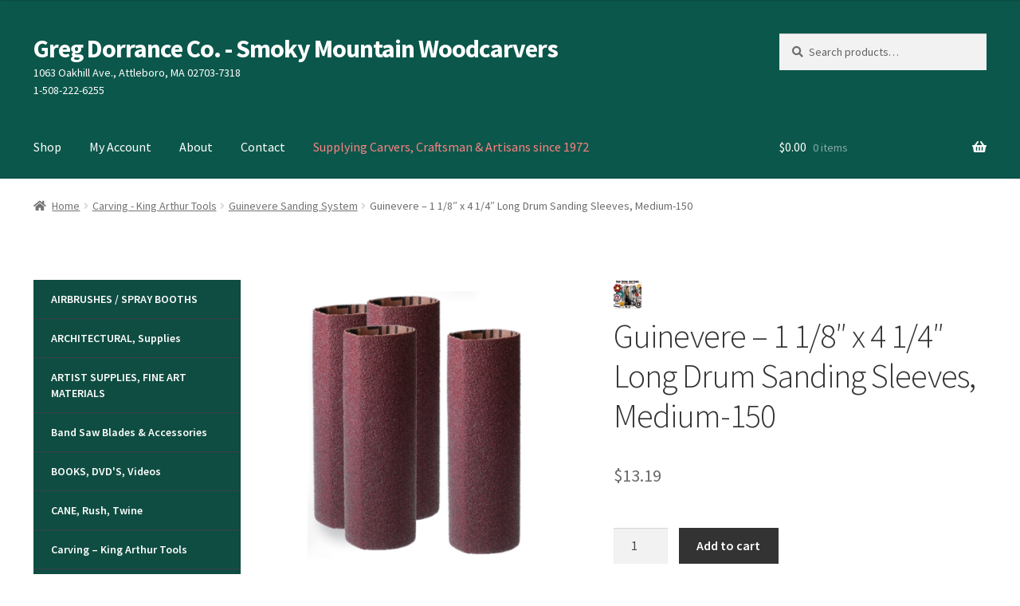

--- FILE ---
content_type: text/css
request_url: https://gregdorrance.com/wp-content/themes/storefront-child/style.css?ver=6.8.3
body_size: 328
content:
/*
Theme Name:   	Storefront Child Theme
Template:     	storefront
*/

ul.products li.product .button {
  background-color: #11443A;
  color: #fff;
}
.woocommerce .term-description {
  padding: 0 0 30px 0;
}
@media (min-width: 768px) {
  .col-full {
    max-width: 100%;
  }
  .site-header .site-branding {
    width: 65% !important;
  }
  .page-template-template-homepage-php .content-area {
    width: 73.9130434783%;
    float: right;
    margin-left: 0;
    margin-right: 0;
  }
  .page-template-template-homepage-php #secondary.widget-area {
    width: 21.7391304348%;
    float: left;
    margin-right: 4.347826087%;
    padding-top: 40px;
  }
}

.page-template-template-homepage .entry-header h1 {
  font-size: 2.5em;
}
.page-template-template-homepage:not(.has-post-thumbnail) .site-main {
  padding-top: 0;
}
.site-footer {
  padding: 15px;
}
.site-footer .site-info {
  padding: 0 10px;
}
footer .site-info {
  text-align: center;
}
footer .site-info a {
  display: none;
}
footer .footer-links {
  text-align: center;
  margin: 0 auto;
  list-style: none;
}
footer .footer-links ul li {
  display: inline-block;
  padding: 0 20px;
}
.footer-widgets {
  display: none;
}
.gamma.widget-title {
  display: none;
}

.secondary-navigation {
  display: none;
}

.wpb_category_n_menu_accordion > ul > li > a {
  background-color: #0F4D42 !important;
  color: white !important;
}
.wpb_category_n_menu_accordion > ul > li > ul > li > a {
  background-color: white !important;
  color: #0F4D42 !important;
}
ul.menu li.tagline a {
	color: #fe8282;
}
html .jetpack-instant-search__search-result-title .jetpack-instant-search__search-result-title-link {
    display: block;
}